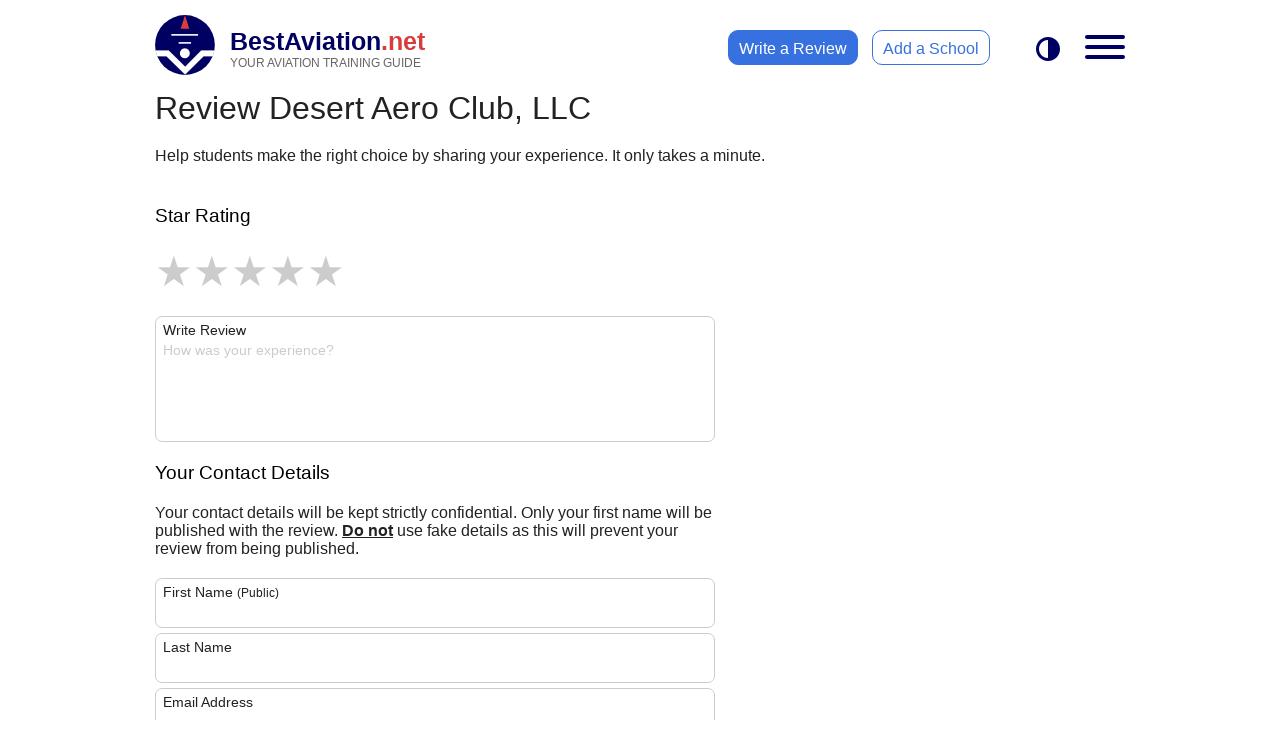

--- FILE ---
content_type: text/html; charset=UTF-8
request_url: https://www.bestaviation.net/reviews/?s=desert-aero-club-llc-4907
body_size: 9974
content:
<!DOCTYPE html>
<html lang="en">
<head>
    <meta charset="UTF-8">
    <meta http-equiv="X-UA-Compatible" content="IE=edge">
    <meta name="viewport" content="width=device-width, initial-scale=1.0">
    <title>Review Desert Aero Club, LLC</title>
    <meta name="description" content="Help students make the right choice by writing an aviation school review">
    <meta name="robots" content="index,follow">
        <link rel="icon" href="https://www.bestaviation.net/static/img/favicons/favicon.ico">
        <link rel="icon" type="image/png" sizes="32x32" href="https://www.bestaviation.net/static/img/favicons/android-chrome-32x32.png">
        <link rel="icon" type="image/png" sizes="192x192" href="https://www.bestaviation.net/static/img/favicons/android-chrome-192x192.png">
        <link rel="icon" type="image/png" sizes="512x512" href="https://www.bestaviation.net/static/img/favicons/android-chrome-512x512.png">
        <link rel="apple-touch-icon" href="https://www.bestaviation.net/static/img/favicons/apple-touch-icon.png">
        <style>
    @font-face { 
    font-family: 'icomoon';
    src: url('https://www.bestaviation.net/static/fonts/icomoon-03/fonts/icomoon.woff2?c9hoof') format('woff2');
    font-weight: normal;
    font-style: normal;
    font-display: block;
}
  
[class^="icon-"], [class*=" icon-"] {
    /* use !important to prevent issues with browser extensions that change fonts */
    font-family: 'icomoon' !important;
    font-style: normal;
    font-weight: normal;
    font-variant: normal;
    text-transform: none;
    line-height: 1;
  
    /* Better Font Rendering =========== */
    -webkit-font-smoothing: antialiased;
    -moz-osx-font-smoothing: grayscale;
}

.icon-menu {
    display: inline-block;
    width: 1em;
    height: 1em;
}

.icon-menu__top-menu {
    margin-right: 15px;
    vertical-align: middle;
    width: 35px;
    height: 35px;
    
}

.icon-gradient-blue { fill: url(#icon-gradient-blue); }
.icon-gradient-green { fill: url(#icon-gradient-green); }
.icon-gradient-purple { fill: url(#icon-gradient-purple); }

:root {
    --header-height: 65px;

    --color-bg-white: #ffffff;
    --color-bg-grey: #f5f5f5;
    --color-bg-warning: #FEE;
    --color-bg-lightgrey: #f8f8f8;
    --color-bg-footer: #000062;

    --color-heading: #000;
    --color-text: #222222;
    --color-text-grey:#666;
    --color-text-lightgrey:#ccc;
    --color-text-warning: #A66;
    --color-text-footer: #fff;
    --color-logo: #000062;
    --color-dot-net:#d83d3d;
    --color-slogan-text: #666;
    --color-link: #3771DF;
    --color-link-hover: #3750df;

    --border-color: #ccc;
    --border-radius: 10px;

    --transition: 0.3s;

}

* {
    box-sizing: border-box;
}

header,main,aside,nav,section,footer {display: block;}

body {
    padding: 0; margin: 0;
    font-family: Helvetica,Arial,sans-serif;

}

body.dark-mode {

   
    --color-bg-white: #0f0f0f;
    --color-heading: #fff;
    --color-text: #ececec;

    --color-bg-grey: #333;
    --color-bg-lightgrey: #333;

    --color-logo: #3771DF;

    --color-bg-footer: #101010;


    background: #0f0f0f;
}

body.no-scroll {
    overflow: hidden;
}

header.main {
    height: var(--header-height);
    background: var(--color-bg-white);
}

header.sticky {
    position: fixed;
    top:0; left: 0; right: 0;
    z-index: 1000;
}

.sticky-top-offset {
    margin-top: var(--header-height);

}

.top-link {
    position:relative; margin:10px; padding:0; 
    display:inline-block;
}
.top-logo {
    position:absolute; top:0; left:0; display:block;  
    width:45px; height:45px; 
}
#top-logo-background {
    fill: var(--color-logo);
}
.top-text {
    display:inline-block; margin:5px 0 0 55px; 
    color:var(--color-logo); 
    font-size:22px; font-weight: bold;
}
.top-dot-net {color:var(--color-dot-net);}
.top-slogan {
    display:block; color: var(--color-slogan-text); 
    font-size: 10.8px; 
    font-weight: normal;
}

.top-menu__links-wrapper {  display: none; }

.top-menu__darktoggle {
    position: absolute;
    top: 12px; right: 75px;
    height: 55px;
    padding: 0 10px;
    line-height: 55px;
    font-size: 24px;
    color: var(--color-logo);
}

nav.top-menu label[for="top-menu-checkbox"] {
    position: absolute;
    top: 10px; right: 0;
}

nav.top-menu #top-menu-checkbox {
    display: none;
}
nav.top-menu .top-menu__menu {
    position: absolute;
    top: var(--header-height);
    left: 100vw;
    width: 100vw;
    height: calc(100vh - var(--header-height));
    padding-bottom: 100px;
    transition: 0.3s;
    background: var(--color-bg-white);
    overflow-x: hidden;
    overflow-y: scroll !important;
    
}

nav.top-menu input:checked ~ .top-menu__menu {
    left:0;
    transition:var(--transition);
}
@media (min-width:500px) {
    nav.top-menu .top-menu__menu {
        width: 400px;
        border: 1px solid var(--border-color);
        border-width: 1px 0 0 1px;
        border-radius: var(--border-radius) 0 0 0;
    }
    nav.top-menu input:checked ~ .top-menu__menu {
        left: calc(100vw - 400px);
    }
}

.top-menu__menu__search {
    margin: 40px 20px;
}
.top-menu__menu__search input {
    position: relative;
    display: block;
    width: 100%;
    padding: 0 20px 0 40px;
    font-size: 16px;
    line-height: 40px;

}

.top-menu__menu__search input::placeholder {
    color: var(--color-text-grey);
}
.top-menu__menu__search 
.input-container {
    position: relative;
    background:var(--color-bg-grey);
    border: 2px solid transparent;
    border-radius: 35px;
}
.input-container__before {
    position: absolute;
    top:0; left:10px; bottom:0;
    width: 30px;
    font-size: 20px;
    line-height: 40px;
    border-radius: 0 35px 35px 0;
}
.input-container:focus-within {
    border: 2px solid var(--color-link);
}
.top-menu__menu__result a {
    display: block;
    margin: 15px 0;
    padding: 0 20px;
    color: var(--color-text);
}
.top-menu__menu__result a strong { color: var(--color-link);}

.top-menu__menu__links {
    margin: 20px;
    padding: 0;
    list-style: none;
}
.top-menu__menu__links a {
    display: block;
    margin-bottom: 5px;
    height: 50px;
    line-height: 50px;
    text-decoration: none;
    color: var(--color-text);
    font-size: 20px;
}
.top-menu__menu__links a:hover {
    color: var(--color-link);
}

.top-menu__menu__links a i {
    display: inline-block;
    margin-right: 20px;
    width: 50px; height: 50px;
    vertical-align: middle;
    font-size: 40px;

}

.top-menu__menu_review {
    display: block;
    position: relative;
    width: 200px; height: 40px; line-height: 40px;
    padding-left: 25px;
    margin: 0 auto 25px auto;
    color: #fff;
    background: var(--color-dot-net);
    border: 1px solid var(--color-dot-net);
    border-radius: 30px;
}

.top-menu__menu_review i {
    position: absolute;
    right: 10px; top: 11px;
    font-size: 1.2em;

}

.top-menu__menu_review:hover {
    color: #f5f5f5;
}


.hamburger {
    padding: 15px 15px;
    display: inline-block;
    cursor: pointer;
    transition-property: opacity, filter;
    transition-duration: 0.15s;
    transition-timing-function: linear;
    font: inherit;
    color: inherit;
    text-transform: none;
    background-color: transparent;
    border: 0;
    margin: 0;
    overflow: visible; }

    .hamburger.is-active .hamburger-inner,
    .hamburger.is-active .hamburger-inner::before,
    .hamburger.is-active .hamburger-inner::after {
      background-color: var(--color-logo); }
  
    .hamburger-box {
        width: 40px;
        height: 24px;
        display: inline-block;
        position: relative; }
    
    .hamburger-inner {
        display: block;
        top: 50%;
        margin-top: -2px; }
        .hamburger-inner, .hamburger-inner::before, .hamburger-inner::after {
        width: 40px;
        height: 4px;
        background-color: var(--color-logo);
        border-radius: 4px;
        position: absolute;
        transition-property: transform;
        transition-duration: 0.15s;
        transition-timing-function: ease; }
        .hamburger-inner::before, .hamburger-inner::after {
        content: "";
        display: block; }
        .hamburger-inner::before {
        top: -10px; }
        .hamburger-inner::after {
        bottom: -10px; }
    
    .hamburger--emphatic { overflow: hidden; }
    .hamburger--emphatic .hamburger-inner {
        transition: background-color 0.125s 0.175s ease-in; }
        .hamburger--emphatic .hamburger-inner::before {
        left: 0;
        transition: transform 0.125s cubic-bezier(0.6, 0.04, 0.98, 0.335), top 0.05s 0.125s linear, left 0.125s 0.175s ease-in; }
        .hamburger--emphatic .hamburger-inner::after {
        top: 10px;
        right: 0;
        transition: transform 0.125s cubic-bezier(0.6, 0.04, 0.98, 0.335), top 0.05s 0.125s linear, right 0.125s 0.175s ease-in; }
        .hamburger--emphatic.is-active .hamburger-inner {
        transition-delay: 0s;
        transition-timing-function: ease-out;
        background-color: transparent !important; }
        .hamburger--emphatic.is-active .hamburger-inner::before {
        left: -80px;
        top: -80px;
        transform: translate3d(80px, 80px, 0) rotate(45deg);
        transition: left 0.125s ease-out, top 0.05s 0.125s linear, transform 0.125s 0.175s cubic-bezier(0.075, 0.82, 0.165, 1); }
        .hamburger--emphatic.is-active .hamburger-inner::after {
        right: -80px;
        top: -80px;
        transform: translate3d(-80px, 80px, 0) rotate(-45deg);
        transition: right 0.125s ease-out, top 0.05s 0.125s linear, transform 0.125s 0.175s cubic-bezier(0.075, 0.82, 0.165, 1); }
    
@media (min-width:700px) and (min-height:500px) {
    :root {
        --header-height: 90px;
    } 

    .top-link { margin:15px 20px; }
    .top-logo { width:60px; height:60px;}
    .top-text { margin:12px 0 0 75px; font-size:25px; }
    .top-dot-net {color:var(--color-dot-net);}
    .top-slogan { font-size: 12.2px;}
    .top-menu__darktoggle { top: 23px; }
    nav.top-menu label[for="top-menu-checkbox"] { top: 20px; right:5px; }

    .top-menu__links-wrapper {
        display: block;
        position: absolute;
        top: 30px; right: 155px;
    }
    
    .top-menu__links-wrapper a {
        display: inline-block;
        height: 35px; line-height: 35px;
        padding: 0 10px;
        border: 1px solid var(--color-link);
        border-radius: var(--border-radius);
        transition: var(--transition);
    }

    .top-menu__links-wrapper a:first-child {
        margin-right: 10px;
        background: var(--color-link);
        color: #fff;
        border: 1px solid var(--color-link);
    }
    .top-menu__links-wrapper a:first-child:hover {
        background: var(--color-bg-white);
        color: var(--color-link);
    }
} 

/* END: HEADER SECTION */

/* Global Classes */
.txt-center {text-align: center;}
.txt-right {text-align: right;}
.hide {display: none !important;}

h1, h2 {margin:30px 20px 20px 20px;}

h3, h4, h5, p {margin:20px;}

h1, h2, h3, h4, h5 {font-weight: normal;}

a {
    color: var(--color-link); 
    text-decoration: none;
    transition: var(--transition);
}
a:hover {color: var(--color-link-hover); transition: var(--transition);}

input, select, textarea, button {
    outline: none;
    appearance: none;
    background: none;
    border:0;
}

button {
    cursor: pointer;
    transition: var(--transition);
}


main.main {
    min-height: calc(100vh - var(--header-height));
    color: var(--color-text);
    border: 0 solid transparent;
}
.breadcrumb-wrapper {
    position: relative;
    margin:10px 0 0 0;
    padding-left: 10px;
    font-size: 0.8em;
}
.breadcrumb-wrapper:after {
    position: absolute; right: 0; top: 0; bottom: 0;
    display: block; width: 40px;
    content: ' ';
    background: linear-gradient(to right,transparent, var(--color-bg-white));
}
.breadcrumb {
    margin:0;
    list-style: none;
    padding: 0;
    color: var(--color-text-grey);
    white-space: nowrap;
    overflow: scroll;
    -ms-overflow-style: none;  /* IE and Edge */
    scrollbar-width: none;  
}
.breadcrumb::-webkit-scrollbar {
    display: none;
  }

.breadcrumb li { display: inline-block; }
.breadcrumb a {color: var(--color-text-grey);}
.breadcrumb a:hover {text-decoration: underline;}


/* GOOGLE ADS */
ins.adsbygoogle,
ins.adsbygoogle__side,
ins.adsbygoogle__banner,
ins.adsbygoogle__full-width {
    display: block;
    position: relative;
    text-decoration: none;
    overflow: hidden;
}
ins.adsbygoogle,
ins.adsbygoogle__side,
ins.adsbygoogle__full-width {
    height: 250px;
}
ins.adsbygoogle_list {
    height: 250px;
    width: 100%;
}

ins.adsbygoogle__banner {
    margin: 20px auto;
    width: 320px; height: 50px;
}
/* END: GOOGLE ADS */

footer.main {
    margin: 0;
    padding-top:20px;
    background:var(--color-bg-footer);
    color:var(--color-text-footer);
}
footer.main h3 { margin: 20px;}
footer.main a {
    display: inline-block;
    margin:0 20px;
    padding:0 10px;
    height:45px; line-height: 45px;
    color: var(--color-text-footer);
}

footer.main div.flex div {
    min-width: 200px;
}
@media (min-width:605px) {
    footer.main div.flex {
        display: flex; 
    flex-wrap: wrap;
    justify-content: space-evenly;
    }
}

footer.main p {margin: 20px 20px 0 20px; font-size: 12px;}

.wrapper {
    position: relative;
}

@media (min-width:800px) {
    ins.adsbygoogle {border-radius: var(--border-radius);}
    ins.adsbygoogle__banner { margin: 40px auto; width: 728px; height: 90px;}
    ins.adsbygoogle__side { width:300px; height: 250px;}
}

@media (min-width:1010px) {
    .wrapper {
        margin-left: auto;
        margin-right: auto;
        max-width:1010px; 
    }
    nav.top-menu .top-menu__menu {
        display: none;
        top: var(--header-height);
        left: auto; right: 0;
        opacity: 0;
        height: auto; overflow: scroll;
        max-height: calc(95vh - var(--header-height));
        padding-bottom: 0;
        border: 1px solid var(--border-color);
        border-radius: var(--border-radius);
    }
    nav.top-menu input:checked ~ .top-menu__menu {
        display: block;
        left: auto;
        animation: opacity-in 0.5s forwards;
    }
    ins.adsbygoogle__full-width { 
        max-width: 970px;
        margin:20px 0 20px 20px;
    }
}

/* Hide unfilled adsense */
ins.adsbygoogle[data-ad-status="unfilled"] { display: none !important;} 

/* Global Animations */
@keyframes opacity-in {
    from {opacity: 0;}
    to {opacity: 1;}
  }

/* ICOMOON Icons */
.icon-x-twitter:before {content: "\e900";}.icon-phone:before{content:"\e902"}.icon-angle-arrow-down:before{content:"\e903"}.icon-envelope:before{content:"\e904"}.icon-love:before{content:"\e905"}.icon-search:before{content:"\e906"}.icon-aeroplane:before{content:"\e907"}.icon-diploma-and-graduate-cap:before{content:"\e908"}.icon-flight-attendant:before{content:"\e909"}.icon-helicopter:before{content:"\e90a"}.icon-maintenance:before{content:"\e90b"}.icon-pilot-hat:before{content:"\e90c"}.icon-radar:before{content:"\e90d"}.icon-ticket:before{content:"\e90e"}.icon-office:before{content:"\e90f"}.icon-location:before{content:"\e947"}.icon-compass:before{content:"\e949"}.icon-map2:before{content:"\e94c"}.icon-equalizer:before{content:"\e992"}.icon-list2:before{content:"\e9bb"}.icon-sphere:before{content:"\e9c9"}.icon-contrast:before{content:"\e9d5"}.icon-info:before{content:"\ea0c"}.icon-checkmark:before{content:"\ea10"}.icon-checkmark2:before{content:"\ea11"}.icon-arrow-right2:before{content:"\ea3c"}.icon-arrow-left2:before{content:"\ea40"}.icon-share:before{content:"\ea7d"}.icon-share2:before{content:"\ea82"}.icon-facebook:before{content:"\ea90"}.icon-instagram:before{content:"\ea92"}.icon-whatsapp:before{content:"\ea93"}.icon-twitter:before{content:"\ea96"}.icon-reddit:before{content:"\eac6"}.icon-linkedin2:before{content:"\eaca"}
.reviews-form {
    --sp-form-border-radius: 7px;
    max-width: 600px; 
    margin-top: 40px;
    margin-bottom: 80px;
}

.reviews-form h3 {color: var(--color-heading);}
.star-rating {
    margin: 0 20px 20px 20px;
    display: flex;
    flex-direction: row-reverse;
    justify-content: flex-end;
  }

.radio-input {
    position: fixed;
    opacity: 0;
    pointer-events: none;
  }
  
  .radio-label {
    cursor: pointer;
    font-size: 0;
    color: var(--color-text-lightgrey);
    transition: color 0.3s ease-in-out;
  }
  
  .radio-label:before {
    content: "★";
    display: inline-block;
    font-size: 42px;
  }

  .radio-input:checked ~ .radio-label {
    color: var(--color-dot-net);
  }
  
  .radio-label:hover,
  .radio-label:hover ~ .radio-label {
    color: var(--color-dot-net);
  }
  
  .radio-input:checked + .radio-label:hover,
  .radio-input:checked + .radio-label:hover ~ .radio-label,
  .radio-input:checked ~ .radio-label:hover,
  .radio-input:checked ~ .radio-label:hover ~ .radio-label,
  .radio-label:hover ~ .radio-input:checked ~ .radio-label {
    color: var(--color-dot-net);
  }

  .sp-form__fields {
    position: relative;
    margin:5px 20px;
    border: 1px solid var(--border-color);
    border-radius: var(--sp-form-border-radius);
}
.sp-form__fields:focus-within {
    border-color: var(--color-link);
}
.sp-form__fields:focus-within label {
    color: var(--color-link);
}
.sp-form__fields label {
    position: absolute; top:0; left: 7px;
    padding-top: 5px;
    display:block;
    font-size: 14px;

    color: var(--color-text);
    background: var(--color-bg-white);
}
.sp-form__fields i {
    position: absolute;
    right: 7px; top: 17px;
    color: var(--color-text-grey);
}
.sp-form__fields input,
.sp-form__fields select,
.sp-form__fields textarea
 {
    width: 100%;
    margin: 0;
    padding: 25px 7px 5px 7px;
    font-size: 16px; font-weight: bold;
    color: var(--color-text);
    border-radius: var(--sp-form-border-radius);
}

.sp-form__fields textarea {
    height: 120px;
    font-family: inherit;
    
}
.sp-form__fields textarea::placeholder {
    font-size: 14px; font-weight: normal;
    color: var(--color-text-lightgrey);
}

.sp-form__checkbox {
    position: relative;
    cursor: pointer;
    display: inline-block;
    vertical-align: middle;
    width: 20px; height: 20px;
    border: 1px solid var(--border-color);
    border-radius: 5px;
}

.sp-form__checkbox:checked:before {
    position: absolute; top:1px; left: 2px;
    content: '✔';
    font-size: 14px;
    color: var(--color-link);
    transition: 0.3s;
}

.review-agreement {
    position: relative;
    padding-left: 35px;
    font-size: 12px;
}

.review-agreement input {
    position: absolute;
    top: 0; left: 0;
}

.sp-form__button {
    margin: 10px 20px;
}
.sp-form__button button {
    display: block;
    margin-top:20px;
    width: 100%;
    height: 45px;
    font-size: 18px;
    color: #fff;
    background: var(--color-link);
    border-radius: 35px;
}

.sp-form__button button span:last-child {display: none;}

.sp-form__button button.active span:first-child {display: none;}
.sp-form__button button.active span:last-child {display: inline;}

.form-error {text-align:center; color: var(--color-dot-net);}

.review-thank-you-img {
 display: block;
 margin: 35px 20px;   
 max-width: 600px;
}

.dot-collision {
    display: inline-block;
    position: relative;
    margin-left: 7px;
    width: 3px;
    height: 3px;
    border-radius: 5px;
    background-color: #fff;
    color: #fff;
  }
  .dot-collision::before, .dot-collision::after {
    content: "";
    display: inline-block;
    position: absolute;
    top: 0;
  }
  .dot-collision::before {
    left: -5px;
    width: 3px;
    height: 3px;
    border-radius: 5px;
    background-color: #fff;
    color: #fff;
    animation: dot-collision-before 2s infinite ease-in;
  }
  .dot-collision::after {
    left: 5px;
    width: 3px;
    height: 3px;
    border-radius: 5px;
    background-color: #fff;
    color: #fff;
    animation: dot-collision-after 2s infinite ease-in;
    animation-delay: 1s;
  }
  
  @keyframes dot-collision-before {
    0%, 50%, 75%, 100% {
      transform: translateX(0);
    }
    25% {
      transform: translateX(-5px);
    }
  }
  @keyframes dot-collision-after {
    0%, 50%, 75%, 100% {
      transform: translateX(0);
    }
    25% {
      transform: translateX(5px);
    }
  }

  .dot-falling-container {
    margin: 20px;
  }

  .dot-falling {
    position: relative;
    left: -9999px;
    width: 10px;
    height: 10px;
    border-radius: 5px;
    background-color: var(--color-text-grey);
    color: var(--color-text-grey);
    box-shadow: 9999px 0 0 0 var(--color-text-grey);
    animation: dot-falling 1s infinite linear;
    animation-delay: 0.1s;
  }
  .dot-falling::before, .dot-falling::after {
    content: "";
    display: inline-block;
    position: absolute;
    top: 0;
  }
  .dot-falling::before {
    width: 10px;
    height: 10px;
    border-radius: 5px;
    background-color: var(--color-text-grey);
    color: var(--color-text-grey);
    animation: dot-falling-before 1s infinite linear;
    animation-delay: 0s;
  }
  .dot-falling::after {
    width: 10px;
    height: 10px;
    border-radius: 5px;
    background-color: var(--color-text-grey);
    color: var(--color-text-grey);
    animation: dot-falling-after 1s infinite linear;
    animation-delay: 0.2s;
  }
  
  @keyframes dot-falling {
    0% {
      box-shadow: 9999px -15px 0 0 rgba(152, 128, 255, 0);
    }
    25%, 50%, 75% {
      box-shadow: 9999px 0 0 0 var(--color-text-grey);
    }
    100% {
      box-shadow: 9999px 15px 0 0 rgba(152, 128, 255, 0);
    }
  }
  @keyframes dot-falling-before {
    0% {
      box-shadow: 9984px -15px 0 0 rgba(152, 128, 255, 0);
    }
    25%, 50%, 75% {
      box-shadow: 9984px 0 0 0 var(--color-text-grey);
    }
    100% {
      box-shadow: 9984px 15px 0 0 rgba(152, 128, 255, 0);
    }
  }
  @keyframes dot-falling-after {
    0% {
      box-shadow: 10014px -15px 0 0 rgba(152, 128, 255, 0);
    }
    25%, 50%, 75% {
      box-shadow: 10014px 0 0 0 var(--color-text-grey);
    }
    100% {
      box-shadow: 10014px 15px 0 0 rgba(152, 128, 255, 0);
    }
  }    </style>
    <script async src="https://www.googletagmanager.com/gtag/js?id=G-T2QQQ690W5"></script>
                        <script>
                        window.dataLayer = window.dataLayer || [];
                        function gtag(){dataLayer.push(arguments);}
                        gtag('js', new Date());
                        gtag('config', 'G-T2QQQ690W5');
                        gtag('config', 'GTM-TXMBDZW2');
                        gtag('config', 'GTM-PGBRXB4J');
                        </script></head>
<body>
    <header class="main sticky">
    <div class="wrapper">
        <a href="https://www.bestaviation.net" title="Best Aviation Schools" class="top-link">
            <svg class="top-logo" viewBox="0 0 250 250" >
                <g id="Layer1" transform="matrix(1.6623,0,0,1.6667,-0.295463,-0.661901)">
                    <g transform="matrix(0.985364,0,0,0.813111,-34.2034,-16.0228)">
                        <ellipse id="top-logo-background" cx="111.105" cy="112.425" rx="76.009" ry="91.868" />
                    </g>
                    <g id="rounded" transform="matrix(1.0075,0,0,1,-0.0013527,0)">
                        <path d="M5.801,103.495L28.626,103.495L75.088,149.43L121.2,103.5L143.471,103.827C145.451,98.982 146.851,94.308 147.788,89.395L115.12,89.4L75.201,129.46L34.383,89.402L1.681,89.378C2.641,94.113 3.925,98.737 5.801,103.495Z" style="fill:white;stroke:white;stroke-width:0.6px;"/>
                    </g>
                    <g transform="matrix(1.4988,0,0,1.014,-47.002,-0.0048516)">
                        <path d="M81.598,0.734L88.776,34.327L74.419,34.327L81.598,0.734Z" style="fill:rgb(216,61,61);"/>
                    </g>
                    <g transform="matrix(1.1742,0,0,1.2099,-13.942,-21.464)">
                        <ellipse cx="75.709" cy="97.238" rx="10.649" ry="10.331" style="fill:white;"/>
                    </g>
                    <g transform="matrix(1,0,0,0.98241,0,0.84539)">
                        <rect x="41.095" y="48.064" width="67.026" height="4.072" style="fill:white;"/>
                    </g>
                    <g transform="matrix(0.99349,0,0,1,0.38721,0)">
                        <rect x="59.482" y="68.169" width="31.203" height="3.966" style="fill:white;"/>
                    </g>
                </g>
            </svg>
            <span class="top-text">BestAviation<span class="top-dot-net">.net</span>
                <span class="top-slogan">YOUR AVIATION TRAINING GUIDE</span>
            </span>
        </a>
        <nav class="top-menu" id="top-menu">
            <div class="top-menu__links-wrapper">
                <a href="https://www.bestaviation.net/reviews/" class="top-menu__links" title="Review an aviation school">Write a Review</a>
                <a href="https://www.bestaviation.net/school-manager/" class="top-menu__links" title="Add your aviation school">Add a School</a>
            </div>
            <button class="top-menu__darktoggle" id="toggle-darkmode" title="Turn On/Off Dark Mode">
                <i class="icon-contrast"></i>
            </button>
            <label class="hamburger hamburger--emphatic"
                    id="top-menu-hamburger"
                    for="top-menu-checkbox">
                <span class="hamburger-box">
                    <span class="hamburger-inner"></span>
                </span>
            </label>
            <input id="top-menu-checkbox" type="checkbox">
            <div class="top-menu__menu">
                <div class="top-menu__menu__search">
                    <div class="input-container">
                        <input type="search" id="top-menu-search" placeholder="Find school by name">
                        <span class="icon-search input-container__before"></span>
                    </div>
                    <div class="top-menu__menu__result" id="top-menu-results">
                        <!-- search result here -->
                    </div>
                </div>
                <ul class="top-menu__menu__links">
                    <li><a href="https://www.bestaviation.net/flight_school/" title="Find flight schools"><svg class="icon-menu icon-menu__top-menu icon-gradient-blue"><use xlink:href="https://www.bestaviation.net/static/img/menu-icons-1.svg#icon-airplane"></use></svg> Flight Schools</a></li>
                    <li><a href="https://www.bestaviation.net/helicopter_schools/" title="Find helicopter pilot schools"><svg class="icon-menu icon-menu__top-menu icon-gradient-green"><use xlink:href="https://www.bestaviation.net/static/img/menu-icons-1.svg#icon-helicopter"></use></svg> Helicopter Pilot Schools</a></li>
                    <li><a href="https://www.bestaviation.net/college/" title="Find aviation colleges and degree programs"><svg class="icon-menu icon-menu__top-menu icon-gradient-blue"><use xlink:href="https://www.bestaviation.net/static/img/menu-icons-1.svg#icon-college"></use></svg> Aviation Colleges</a></li>
                    <li><a href="https://www.bestaviation.net/aircraft_maintenance_schools/" title="Find aircraft mechanic schools"><svg class="icon-menu icon-menu__top-menu icon-gradient-purple"><use xlink:href="https://www.bestaviation.net/static/img/menu-icons-1.svg#icon-mechanic"></use></svg> A&P Mechanic Schools</a></li>
                    <li><a href="https://www.bestaviation.net/flight_attendant_school/" title="Find flight attendant courses"><svg class="icon-menu icon-menu__top-menu icon-gradient-blue"><use xlink:href="https://www.bestaviation.net/static/img/menu-icons-1.svg#icon-flight-attendant"></use></svg> Flight Attendant Schools</a></li>
                    <li><a href="https://www.bestaviation.net/aircraft_dispatcher_school/" title="Find aircraft dispatcher courses"><svg class="icon-menu icon-menu__top-menu icon-gradient-green"><use xlink:href="https://www.bestaviation.net/static/img/menu-icons-1.svg#icon-dispatcher"></use></svg> Aircraft Dispatcher Courses</a></li>
                    <li><a href="https://www.bestaviation.net/air_traffic_controller_schools/" title="Find air traffic controller schools"><svg class="icon-menu icon-menu__top-menu icon-gradient-purple"><use xlink:href="https://www.bestaviation.net/static/img/menu-icons-1.svg#icon-atc"></use></svg> Air Traffic Controller Schools</a></li>
                </ul>
                <a href="https://www.bestaviation.net/reviews/" class="top-menu__menu_review" title="Write a review" rel="nofollow">Write a Review <i class="icon-arrow-right2"></i></a>
            </div>
        </nav>
    </div> 
</header>    <main class="main wrapper sticky-top-offset">
        <div id="reviews-header">
            <h1>Review Desert Aero Club, LLC</h1>
            <p>Help students make the right choice by sharing your experience. It only takes a minute.</p>
        </div>


        <div class="hide">
            <h3>Which school would you like to review?</h3>
            <div class="sp-form__fields" style="border-radius:7px; max-width:400px;">
                <label>School Name</label>
                <input type="text" id="reviews-find-school" value="">
            </div>
            <div id="reviews-display-school"><!-- schools in here --></div>
        </div>


        <form 
            action="/ajax/ajax-reviews-post-review.php" 
            id="form-post-review"
            class="reviews-form " >
            <input type="hidden" name="id" value="4907">
            <input type="hidden" name="school" value="Desert Aero Club, LLC">
            <h3>Star Rating</h3>
            <div class="star-rating">
                <input class="radio-input" type="radio" id="star5" name="rating" value="5" />
                <label class="radio-label" class for="star5" title="5 stars">5 stars</label>

                <input class="radio-input" type="radio" id="star4" name="rating" value="4" />
                <label class="radio-label" for="star4" title="4 stars">4 stars</label>

                <input class="radio-input" type="radio" id="star3" name="rating" value="3" />
                <label class="radio-label" for="star3" title="3 stars">3 stars</label>

                <input class="radio-input" type="radio" id="star2" name="rating" value="2" />
                <label class="radio-label" for="star2" title="2 stars">2 stars</label>

                <input class="radio-input" type="radio" id="star1" name="rating" value="1" />
                <label class="radio-label" for="star1" title="1 star">1 star</label>
            </div>
            <div class="sp-form__fields">
                <label>Write Review</label>
                <textarea 
                    name="review"
                    data-req="yes"
                    style="resize: none;"
                    placeholder="How was your experience?"></textarea>
            </div>

            <h3>Your Contact Details</h3>
            <p>Your contact details will be kept strictly confidential. Only your first name will be published with the review. <u style="font-weight:bold;">Do not</u> use fake details as this will prevent your review from being published.</p>
            <div class="sp-form__fields"><label>First Name <small>(Public)</small></label><input type="text" name="fname" data-req="yes"></div>
            <div class="sp-form__fields"><label>Last Name</label><input type="text" name="lname" data-req="yes"></div>
            <div class="sp-form__fields"><label>Email Address</label><input type="email" name="email"></div>
            
            <p class="review-agreement">
                <input type="checkbox" class="sp-form__checkbox" name="terms"  data-req="yes" id="form-agree" value="yes"> 
                <label for="form-agree">I confirm this review is based on my own personal experience and that I alone am responsible for the comments made in this review. I accept that BestAviation.net, in its sole discretion, has the right to not publish this review or later remove it from the website for any reason.</label>
            </p>

            <div class="sp-form__button">
                <button id="form-button">
                    <span>Post Review</span>
                    <span>Posting Review <i class="dot-collision"></i></span>
                </button>
                <p class="form-error" id="form-error"></p>
            </div>
            
        </form>

        <div class="hide" id="reviews-thank-you" style="max-width:600px;">
            <h1>Check Your Inbox</h1>
            <img src="/static/img/check-inbox.svg" class="review-thank-you-img">
            <p>Thank you for reviewing Desert Aero Club, LLC.</p>
            <p>We have sent you an email with a link to verify your email address.</p>
            <p><strong>This is required for your review to be published</strong>.</p>
            <p>Your contact details are kept strictly confidential. We will never share them with any third parties, including the school you just reviewed.</p>
            <p>However, we do take our reviews seriously so <strong>please verify your email address to publish this review</strong>.</p>

        </div>



    </main> <footer class="main">
   <div class="wrapper flex">
         <div>
            <h3>About</h3>
            <a href="https://www.bestaviation.net/about/" title="Read our story">Our Story</a><br>
            <a href="https://www.bestaviation.net/contact/" title="Contact us">Get in Touch</a>
         </div>
         <div>
            <h3>School Owners</h3>
            <a href="https://www.bestaviation.net/school-manager/" title="List your aviation school">List Your School</a><br>
            <a href="https://www.bestaviation.net/school-manager/" title="Update a listed aviation school">Update Your School</a><br>
            <a href="https://www.bestaviation.net/contact/?=advertise" title="Enquire about advertising">Advertise</a>
         </div>
         <div>
            <h3>Connect</h3>
            <a href="https://www.facebook.com/bestaviation" title="Find us on Facebook" rel="nofollow" target="_blank"><i class="icon-facebook"></i> Facebook</a><br>
            <a href="https://x.com/bestaviationnet" title="Follow us on X (Twitter)" rel="nofollow" target="_blank"><i class="icon-x-twitter"></i> X <small>(Twitter)</small></a>
         </div>
   </div>
   <p class="txt-center">
      2002 - 2026 &copy; Best Aviation Schools<br>
      <a href="https://www.bestaviation.net/privacy/" title="Best Aviation Schools privacy policy">Privacy Policy</a>
   </p>
   <p class="txt-center">0.006</p>
   <svg style="margin:0; padding:0; width:0; height:0;">
      <defs>
         <linearGradient x1="0" y1="0" x2="100%" y2="100%" id="icon-gradient-blue">
                  <stop stop-color="#5558ff" offset="0"/>
                  <stop stop-color="#00c0ff" offset="1"/>
         </linearGradient>
         <linearGradient x1="0" y1="0" x2="100%" y2="100%" id="icon-gradient-green">
                  <stop stop-color="#00b59c" offset="0"/>
                  <stop stop-color="#9cffac" offset="1"/>
         </linearGradient>
         <linearGradient x1="0" y1="0" x2="100%" y2="100%" id="icon-gradient-purple">
                  <stop stop-color="#a93aff" offset="0"/>
                  <stop stop-color="#ff81ff" offset="1"/>
         </linearGradient>
      </defs>
   </svg>
</footer><script>const body = $tags('body')[0];

// Shared map settings
const markerRed = 'https://www.bestaviation.net/static/img/gmap-pin-v3.png';
const markerBlue = 'https://www.bestaviation.net/static/img/gmap-pin-v3-blue.png';
const mapStyleLight = '2c92c8b2b56676f';
const mapStyleDark = '6ef6b53c75cdb614';
let mapStyleInUse;

// Dark mode settings
checkDarkLightPreference();

(body.classList.contains('dark-mode'))
? mapStyleInUse = mapStyleDark
: mapStyleInUse = mapStyleLight;

$id('toggle-darkmode').addEventListener('click', function() {
    body.classList.toggle('dark-mode'); 
    storeDarkLightPreference();
});

// Close Top Menu
window.addEventListener('click', function() {
    $id('top-menu-checkbox').checked = false;
    $id('top-menu-hamburger').classList.remove('is-active');
});
$id('top-menu').addEventListener('click', function(ev) {
    ev.stopPropagation();
});

$id('top-menu-hamburger').addEventListener('click', function() {
    const isMobile = window.matchMedia("(max-width: 500px)");

    this.classList.toggle('is-active');
    (isMobile.matches) 
    ? body.classList.toggle('no-scroll')
    : body.classList.remove('no-scroll');  
});

function storeDarkLightPreference() {
    const expiryDate = new Date();
    const expireInDays = 1;
    let color;

    expiryDate.setTime( expiryDate.getTime() + (expireInDays*24*60*60*1000) );
    
    (body.classList.contains('dark-mode')) ? color = 'dark' : color = 'light';

    localStorage.setItem('color-scheme', JSON.stringify({color: color, expiration: expiryDate }))
}

function checkDarkLightPreference() {

    (localStorage.getItem('color-scheme')) ? setColorScheme() : detectColorPreference();
    
    function setColorScheme() {
        const colorScheme = JSON.parse(localStorage.getItem('color-scheme'));
        const expiry = new Date(colorScheme.expiration);
        const now = new Date();

        // If color scheme expired - remove instead of applying
        if (now.getTime() > expiry) 
        { 
            localStorage.removeItem('color-scheme'); 
            detectColorPreference();
            return; 
        }

        (colorScheme.color == 'dark') 
        ? body.classList.add('dark-mode')
        : body.classList.remove('dark-mode');
    }

    // Do not default to dark on first visit
    function detectColorPreference() {
        //    (window.matchMedia && window.matchMedia('(prefers-color-scheme: dark)').matches)
        //    ? body.classList.add('dark-mode')
        //    : ''; 
    }

}

// Detect Dark/Light change
//window.matchMedia('(prefers-color-scheme: dark)').onchange = function(ev) {
//    (ev.matches)
//    ? body.classList.add('dark-mode')
//    : body.classList.remove('dark-mode');
//};

/* Top Menu Search */
$id('top-menu-search').addEventListener('keyup', function() {
    (this.value.length > 3) ? pullSchools(this.value) : clearSchools();
});

function pullSchools(schoolName) {
    const fd = new FormData();
    fd.append('sch', schoolName);

    fetch('https://www.bestaviation.net/ajax/ajax-top-menu-search.php', {method: 'POST', body: fd })
    .then( (response) => response.json() )
    .then( (data) => {
        const obj = JSON.parse(data);
        let elements = '';
        
        for (const school of obj.schools) {
            elements += `<a href="https://www.bestaviation.net/school/${school.uri}/"><strong>${school.name}</strong><br>${school.city}, ${school.state}</a>`;
        }

        $id('top-menu-results').innerHTML = elements;

    })
    .catch( console.error);
}
function clearSchools() {
    $id('top-menu-results').innerHTML = '';
}
/* Form Related Functions */
function validateEmail(email) { 
    return email.match(/^[^\s@]+@[^\s@]+\.[^\s@]+$/) 
}
function doNothing() {
    //does exactly that ...
}

let mapLoaded = false;
function loadMap() {
    mapLoaded = true;
    const script = document.createElement('script');
    script.src = 'https://maps.googleapis.com/maps/api/js?key=AIzaSyBJR7qGZrz525Tof4s_wWxOZl62rt16wFA&loading=async&callback=initMap&v=weekly&libraries=marker';
    document.head.appendChild(script);
}

/* Shorthand functions */
function $id(el) { return document.getElementById(el); }
function $tags(el) { return document.getElementsByTagName(el);}
function $class(el) { return document.getElementsByClassName(el); }
function $name(el) { return document.getElementsByName(el); }
function $all(el) { return document.querySelectorAll(el); }
function $query(el) { return document.querySelector(el); }

$id('reviews-find-school').onkeyup = function() {
    const displaySchools = $id('reviews-display-school');

    (this.value.length >= 4)
    ? findSchools(this.value)
    : displaySchools.innerHTML = '<div class="dot-falling-container"><p class="dot-falling"></p></div>';

    function findSchools(schoolName) {
        const fd = new FormData();
        fd.append('sch', schoolName);

        fetch('/ajax/ajax-reviews-schools.php', {method: 'POST', body: fd })
        .then( (response) => response.json() )
        .then( (data) => {
            const obj = JSON.parse(data);
            let elements = '';
            let region = '';
            
            for (const school of obj.schools) {
                region = stateCountry(school.state, school.country);
                elements += `<p><a href="/reviews/?s=${school.uri}">${school.name}</a><br>${school.city}, ${region}</p>`;
            }

            displaySchools.innerHTML = elements;

            function stateCountry(state, country) {
                if (country === 'United States' || country === 'Canada') { return state; }
                return country;
            }
        })
        .catch( console.error);
    }  
}

const form = $id('form-post-review');
const button = $id('form-button');

form.onsubmit = function(event) {
    event.preventDefault();

    button.classList.add('active');
    button.disabled = true;

    $id('form-error').innerHTML = '';

    (ReviewFormValid()) ? ReviewFormPost() : ReviewFormShowError('All fields are required.');    
}

function ReviewFormValid() {
    const stars = form.querySelectorAll('.star-rating');
    const reqInputs = form.querySelectorAll('[data-req="yes"]');
    const reqEmail = form.querySelector('input[type="email"]');

    let valid = true;

    stars.forEach( star => {
        const checked = star.querySelectorAll('input:checked').length;
        (checked === 0) ? valid = false : '';
    });

    reqInputs.forEach ( input => {
        (input.value.length === 0) ? valid = false : '';
    });

    (!validateEmail(reqEmail.value)) ? valid = false : '';

    (!$id('form-agree').value === 'yes') ? valid = false : '';

    return valid;
}

function ReviewFormPost() {
    const FD = new FormData(form);

    fetch(form.action, { method: 'POST', body: FD })
    .then((response) => response.json())
    .then( (data) => {
        const reply = JSON.parse(data);
        (reply.status === 200) ? ReviewFormShowThanks() : ReviewFormShowError(reply.message);
    })
    .catch( (error) => { 
        console.log(error);
        ReviewFormShowError('An error occured. Please try again.'); })
}

function ReviewFormShowThanks() {
    window.scrollTo(0,0);
    $id('reviews-header').classList.add('hide');
    $id('form-post-review').classList.add('hide');
    $id('reviews-thank-you').classList.remove('hide');
}

function ReviewFormShowError(message) {
    button.classList.remove('active');
    button.disabled = false;
    $id('form-error').innerHTML = '<i class="icon-info"></i> ' + message;
}
</script>  </body>
</html>

--- FILE ---
content_type: image/svg+xml
request_url: https://www.bestaviation.net/static/img/check-inbox.svg
body_size: 5325
content:
<?xml version="1.0" encoding="UTF-8" standalone="no"?>
<!DOCTYPE svg PUBLIC "-//W3C//DTD SVG 1.1//EN" "http://www.w3.org/Graphics/SVG/1.1/DTD/svg11.dtd">
<svg width="100%" height="100%" viewBox="0 0 4105 2496" version="1.1" xmlns="http://www.w3.org/2000/svg" xmlns:xlink="http://www.w3.org/1999/xlink" xml:space="preserve" xmlns:serif="http://www.serif.com/" style="fill-rule:evenodd;clip-rule:evenodd;stroke-linejoin:round;stroke-miterlimit:2;">
    <g transform="matrix(1,0,0,1,3250.62,379.656)">
        <path d="M0,1722.73C-240.179,2045.86 -631.264,1916.85 -964.115,1849.32C-1139.21,1813.79 -1302.41,1814.68 -1475.99,1862.58C-1629.51,1904.95 -1775.77,1969.51 -1931.43,2005.05C-2567.3,2150.24 -3107.65,1509.23 -2982.15,945.863C-2920.67,669.887 -2714.28,465.495 -2442.2,356.508C-2171.51,248.077 -1886.22,236.052 -1600.12,200.025C-1273.15,158.855 -1022.57,-92.032 -763.039,-260.055C-553.998,-395.393 -315.656,-427.509 -98.27,-295.712C226.203,-98.991 461.156,290.321 437.889,657.284C425.951,845.554 361.221,1029.09 287.371,1203.89C211.165,1384.27 120.718,1564.08 0,1722.73" style="fill:rgb(239,238,241);fill-rule:nonzero;"/>
    </g>
    <g transform="matrix(0,-2412.37,-2412.37,0,2017.88,3394.86)">
        <path d="M1.086,0.059L0.898,0.469C0.883,0.502 0.854,0.522 0.823,0.522L0.571,0.522L0.571,-0.522L0.823,-0.522C0.854,-0.522 0.883,-0.502 0.898,-0.469L1.086,-0.059C1.094,-0.041 1.099,-0.021 1.099,0C1.099,0.021 1.094,0.041 1.086,0.059Z" style="fill:url(#_Linear1);fill-rule:nonzero;"/>
    </g>
    <g transform="matrix(-0.0058657,-0.324964,-0.324964,0.0058657,2017.89,1401.08)">
        <path d="M0.171,0.016C1.063,-0.012 1.552,-0.009 1.552,-0.009L0.171,0.016Z" style="fill:url(#_Linear2);fill-rule:nonzero;"/>
    </g>
    <g transform="matrix(11.6361,-1762.8,-1762.8,-11.6361,2007.94,3467.07)">
        <path d="M1.123,-0.67C1.045,-0.521 0.854,-0.049 0.854,-0.049C0.847,-0.034 0.843,-0.017 0.843,-0C0.843,0.017 0.847,0.034 0.854,0.049C0.854,0.049 1.038,0.524 1.115,0.674C1.135,0.714 1.164,0.716 1.167,0.716L0.678,0.713C0.606,0.712 0.547,0.642 0.548,0.557L0.555,-0.561C0.556,-0.646 0.615,-0.716 0.688,-0.715L1.177,-0.712C1.174,-0.712 1.145,-0.711 1.123,-0.67Z" style="fill:url(#_Linear3);fill-rule:nonzero;"/>
    </g>
    <g transform="matrix(1,0,0,1,1247.59,914.629)">
        <path d="M0,624.367C-2.762,624.833 -5.413,622.928 -6.013,620.063C-51.888,401.108 -162.132,203.678 -319.583,51.911C-331.18,40.72 -331.964,22.284 -320.943,10.906C-309.932,-0.466 -290.894,0.35 -279.411,13.034C-125.038,183.471 -27.019,394.747 4.227,618.278C4.637,621.209 2.76,623.902 0,624.367" style="fill:white;fill-rule:nonzero;"/>
    </g>
    <g transform="matrix(1,0,0,1,2666.02,720.873)">
        <path d="M0,642.383C2.651,643.14 4.38,641.496 3.937,638.663C-29.921,422.275 37.79,199.532 189.041,33.511C200.231,21.207 197.618,7.812 182.623,3.523C167.643,-0.757 146.263,5.779 136.135,18.387C-0.759,188.513 -54.115,415.359 -5.9,635.851C-5.269,638.739 -2.65,641.625 0,642.383" style="fill:white;fill-rule:nonzero;"/>
    </g>
    <g transform="matrix(1,0,0,1,885.338,574.89)">
        <path d="M0,193.699C-46.911,256.1 -172.557,240.819 -280.64,159.567C-388.723,78.316 -438.312,-38.138 -391.401,-100.54L-420.073,-62.401C-466.983,0.001 -417.394,116.455 -309.311,197.706C-201.229,278.958 -75.582,294.239 -28.671,231.838L0,193.699Z" style="fill:rgb(215,214,217);fill-rule:nonzero;"/>
    </g>
    <g transform="matrix(0.600899,-0.799325,-0.799325,-0.600899,924.83,553.445)">
        <path d="M-195.701,-97.713C-117.632,-97.713 -54.347,11.902 -54.347,147.119C-54.347,282.337 -117.634,391.952 -195.701,391.952C-273.769,391.952 -337.055,282.337 -337.054,147.12C-337.054,11.902 -273.768,-97.712 -195.701,-97.713" style="fill:white;fill-rule:nonzero;"/>
    </g>
    <g transform="matrix(1,0,0,1,616.051,641.559)">
        <path d="M0,-33.355L-53.541,-90.807C-59.877,-97.606 -57.18,-104.323 -48.977,-102.174L20.341,-84.015C23.598,-83.162 26.315,-83.715 27.607,-85.494L55.096,-123.363C58.349,-127.844 69.041,-123.853 73.189,-116.608L108.242,-55.392C109.889,-52.516 112.853,-49.842 116.167,-48.242L186.698,-14.194C195.044,-10.164 198.955,-0.98 193.316,1.348L145.662,21.023C143.423,21.947 142.537,24.153 143.294,26.921L159.395,85.833C161.3,92.804 153.025,94.489 145.392,88.684L80.887,39.627C77.856,37.322 74.345,36.011 71.498,36.122L10.919,38.483C3.75,38.762 -5.275,30.619 -4.354,24.703L3.434,-25.29C3.8,-27.639 2.516,-30.655 0,-33.355" style="fill:rgb(255,155,130);fill-rule:nonzero;"/>
    </g>
    <g transform="matrix(1,0,0,1,3269.53,341.83)">
        <path d="M0,233.842C-52.937,294.787 -181.424,269.864 -286.983,178.175C-392.543,86.485 -435.203,-37.249 -382.266,-98.194L-414.62,-60.946C-467.557,-0.001 -424.897,123.734 -319.337,215.423C-213.778,307.112 -85.291,332.036 -32.354,271.091L0,233.842Z" style="fill:rgb(215,214,217);fill-rule:nonzero;"/>
    </g>
    <g transform="matrix(0.655763,-0.754966,-0.754966,-0.655763,3329.07,374.223)">
        <path d="M-191.133,-87.15C-110.407,-87.15 -44.967,26.197 -44.966,166.018C-44.966,305.838 -110.407,419.185 -191.133,419.186C-271.859,419.186 -337.299,305.839 -337.299,166.017C-337.3,26.198 -271.859,-87.149 -191.133,-87.15" style="fill:white;fill-rule:nonzero;"/>
    </g>
    <g transform="matrix(1,0,0,1,2355.02,1739.9)">
        <path d="M0,-1029.04C129.748,-895.461 47.368,-604.993 -184,-380.263C-415.368,-155.534 -708.11,-81.642 -837.858,-215.223L-758.558,-133.581C-628.811,0 -336.068,-73.891 -104.7,-298.621C126.668,-523.351 209.047,-813.819 79.3,-947.399L0,-1029.04Z" style="fill:rgb(215,214,217);fill-rule:nonzero;"/>
    </g>
    <g transform="matrix(-0.696741,-0.717323,-0.717323,0.696741,1352.33,1100.77)">
        <path d="M-418.929,-990.927C-232.708,-990.927 -81.747,-729.453 -81.746,-406.909C-81.747,-84.365 -232.708,177.109 -418.929,177.109C-605.15,177.109 -756.111,-84.365 -756.112,-406.909C-756.111,-729.453 -605.15,-990.927 -418.929,-990.927" style="fill:white;fill-rule:nonzero;"/>
    </g>
    <g transform="matrix(1,0,0,1,1686.69,1149.45)">
        <path d="M0,-28.797L-8.123,-0.156C-24.417,78.235 7.994,161.177 147.218,239.652C154.718,243.879 167.333,240.695 178.572,231.738C387.218,65.457 475.285,-47.895 504.371,-129.515L512.494,-158.156C529.831,-242.424 484.509,-272.676 435.663,-264.793C427.635,-263.498 420.025,-261.932 412.783,-260.104C360.194,-246.83 326.698,-219.687 289.323,-181.105C283.141,-174.723 274.852,-172.631 271.615,-176.635C252.052,-200.846 229.985,-213.964 177.389,-200.688C170.147,-198.86 162.32,-196.529 153.847,-193.66C102.283,-176.198 31.49,-116.638 0,-28.797" style="fill:rgb(240,62,102);fill-rule:nonzero;"/>
    </g>
    <g transform="matrix(1,0,0,1,3159.05,306.695)">
        <path d="M0,151.465C-16.789,153.662 -33.561,155.881 -50.371,158.049C-60.693,159.381 -69.733,155.601 -75.915,147.381C-91.892,126.134 -108.115,104.915 -123.562,83.608C-126.83,79.099 -128.745,73.86 -128.651,69.641C-128.247,51.431 -129.612,22.953 -128.571,4.909C-128.067,-3.834 -123.138,-7.916 -113.639,-7.531C-100.649,-7.005 -87.63,0.478 -83.474,10.129C-79.229,19.988 -72.757,40.34 -68.808,50.183C-65.689,57.959 -61.051,60.734 -51.261,59.657C-32.807,57.625 -9.219,54.329 9.033,52.016C11.505,51.702 14.028,51.398 16.695,51.415C26.013,51.475 34.091,56.048 36.76,62.799C45.705,85.428 54.579,108.052 63.451,130.676C66.73,139.038 64.955,143.415 53.314,144.604C37.109,146.259 15.905,149.383 0,151.465" style="fill:rgb(104,177,255);fill-rule:nonzero;"/>
    </g>
    <g transform="matrix(1,0,0,1,3049.07,434.789)">
        <path d="M0,-7.93C7.871,2.553 15.784,13.031 23.599,23.521C28.937,30.686 27.352,34.164 18.302,35.364C4.537,37.19 -9.242,38.997 -23.044,40.774C-31.443,41.855 -38.361,39.081 -43.378,32.434C-59.406,11.198 -75.356,-10.048 -91.238,-31.303C-96.369,-38.17 -94.467,-42.089 -85.739,-43.25C-72.154,-45.057 -58.545,-46.833 -44.925,-48.594C-35.711,-49.785 -29.523,-47.198 -23.938,-39.797C-15.925,-29.18 -7.976,-18.553 0,-7.93" style="fill:rgb(104,177,255);fill-rule:nonzero;"/>
    </g>
    <g transform="matrix(1,0,0,1,1625.98,287.664)">
        <path d="M0,-110.13L-1.495,-112.631C-3.237,-115.544 -7.028,-116.463 -9.91,-114.672L-56.47,-85.734C-58.016,-84.773 -58.732,-82.901 -58.23,-81.151C-58.176,-80.963 -58.114,-80.775 -58.059,-80.587L-65.701,-75.159C-67.891,-73.429 -68.665,-70.454 -67.597,-67.876L-66.491,-65.205C-66.482,-65.182 -66.488,-65.156 -66.507,-65.139L-77.955,-55.255C-84.339,-49.533 -86.585,-40.526 -83.71,-32.449C-80.128,-22.386 -74.111,-7.737 -60.85,2.586C-55.031,7.116 -47.262,8.276 -40.371,5.653L-27.825,0.876C-27.806,0.869 -27.785,0.872 -27.769,0.885L-24.476,3.53C-22.633,5.01 -20.112,5.322 -17.964,4.335L-9.429,-0.121C-9.413,-0.129 -9.394,-0.129 -9.379,-0.12C-8.102,0.592 -6.5,0.582 -5.208,-0.25L-3.772,-1.175L-0.75,3.577C-0.389,4.144 0.363,4.311 0.929,3.951L6.616,0.334C6.641,0.318 6.675,0.324 6.693,0.348L68.524,83.906C69.152,84.69 70.256,84.903 71.131,84.41L80.237,79.275C85.762,76.199 87.747,69.226 84.671,63.701L38.765,-20.052C38.75,-20.078 38.759,-20.112 38.784,-20.128L44.827,-23.971C45.394,-24.332 45.561,-25.084 45.2,-25.65L41.972,-30.725C41.958,-30.747 41.962,-30.776 41.981,-30.794C43.963,-32.683 44.45,-35.734 43.018,-38.176C43.315,-38.289 43.616,-38.408 43.93,-38.544C76.817,-52.797 111.035,-59.966 146.828,-57.986C149.161,-57.857 150.689,-60.376 149.452,-62.358L67.848,-193.064C66.619,-195.033 63.706,-194.787 62.781,-192.658C48.642,-160.117 27.855,-132.487 0.086,-110.115C0.059,-110.093 0.018,-110.1 0,-110.13" style="fill:rgb(239,238,241);fill-rule:nonzero;"/>
    </g>
    <g transform="matrix(1,0,0,1,1801.51,81.4305)">
        <path d="M0,138.553L-90.151,-5.95C-91.866,-8.699 -95.473,-9.9 -98.295,-8.308C-101.257,-6.637 -102.199,-2.855 -100.419,0L-10.268,144.503C-8.553,147.252 -4.946,148.453 -2.124,146.861C0.838,145.189 1.781,141.407 0,138.553" style="fill:rgb(239,238,241);fill-rule:nonzero;"/>
    </g>
    <g transform="matrix(1,0,0,1,3946.99,994.678)">
        <path d="M0,-79.257C26.911,59.531 -64.107,196.035 -203.915,223.516C-246.153,231.819 -288.309,229.183 -327.284,217.491L-343.404,153.57C-305.012,172.554 -260.381,179.719 -215.132,171.065C-105.654,150.127 -31.568,43.464 -53.33,-68.151C-74.933,-178.952 -182.704,-251.194 -292.948,-229.375C-346.292,-218.768 -390.312,-188.351 -419.347,-147.566L-435.869,-213.08C-400.707,-248.161 -355.089,-273.528 -302.663,-283.694C-161.463,-311.076 -26.751,-217.218 0,-79.257" style="fill:rgb(239,238,241);fill-rule:nonzero;"/>
    </g>
    <g transform="matrix(1,0,0,1,3675.77,1052.2)">
        <path d="M0,-180.268C50.101,-189.762 100.379,-156.808 110.257,-105.013C119.901,-54.447 86.335,-4.853 35.514,5.059C-15.399,14.989 -65.095,-18.477 -74.982,-69.35C-85.276,-120.076 -51.422,-170.524 0,-180.268M-10.641,-233.663C-69.654,-222.278 -113.927,-177.075 -127.182,-122.006L-93.559,11.319C-59.889,48.98 -7.729,68.894 46.139,58.51C126.585,42.518 179.091,-35.352 163.636,-115.79C148.183,-196.214 69.7,-249.162 -10.641,-233.663" style="fill:rgb(239,238,241);fill-rule:nonzero;"/>
    </g>
    <g transform="matrix(0.192626,0.981272,0.981272,-0.192626,3678.65,928.377)">
        <path d="M38.332,-31.798C16.756,-31.789 -0.719,-14.344 -0.728,7.194C-0.738,28.924 16.754,46.564 38.332,46.587C60.061,46.61 77.749,28.871 77.593,7.044C77.431,-15.586 58.49,-32.191 38.332,-31.798" style="fill:rgb(239,238,241);fill-rule:nonzero;"/>
    </g>
    <g transform="matrix(1,0,0,1,3952.91,706.128)">
        <path d="M0,52.807L42.981,66.884C58.007,71.805 74.509,68.579 86.575,58.362L151.954,2.998L84.795,-18.998L0,52.807Z" style="fill:rgb(239,238,241);fill-rule:nonzero;"/>
    </g>
    <g transform="matrix(1,0,0,1,3941.61,605.635)">
        <path d="M0,141.67L-6.803,96.956C-9.181,81.326 -3.28,65.581 8.786,55.364L74.165,0L84.794,69.865L0,141.67Z" style="fill:rgb(239,238,241);fill-rule:nonzero;"/>
    </g>
    <g transform="matrix(1,0,0,1,3699.98,651.543)">
        <path d="M0,309.659L1.425,311.254C2.577,312.543 4.604,312.711 5.953,311.629L364.547,17.396C368.131,14.361 368.576,8.995 365.541,5.411L361.787,0.977C358.751,-2.607 353.386,-3.052 349.802,-0.017L0.356,305.367C-0.993,306.448 -1.152,308.37 0,309.659" style="fill:white;fill-rule:nonzero;"/>
    </g>
    <g transform="matrix(1,0,0,1,-466.255,-619.19)">
        <g opacity="0.9">
            <g transform="matrix(1,0,0,1,595.123,2304.85)">
                <path d="M0,-146.416C2.547,-121.426 5.075,-96.627 7.601,-71.837C7.144,-72.003 6.082,-72.329 5.134,-72.739C-4.58,-76.947 -14.288,-81.159 -23.963,-85.396C-25.572,-86.101 -26.897,-86.669 -29.11,-85.447C-50.047,-73.889 -66.845,-60.893 -75.517,-45.037C-80.512,-35.904 -82.182,-26.98 -81.185,-18.225C-80.618,-13.252 -79.192,-8.334 -77.025,-3.462C-76.622,-2.556 -76.253,-1.642 -75.56,0C-99.945,-9.358 -114.514,-22.056 -119.584,-38.693C-120.522,-41.77 -121.154,-44.846 -121.504,-47.92C-123.538,-65.767 -116.058,-83.545 -103.669,-101.216C-100.85,-105.237 -97.578,-109.198 -94.041,-113.065C-93.383,-113.785 -93.101,-114.325 -93.153,-114.777C-93.222,-115.387 -93.906,-115.836 -95.102,-116.348C-106.018,-121.016 -116.833,-125.76 -128.868,-130.993C-85.15,-136.225 -42.723,-141.303 0,-146.416" style="fill:rgb(239,238,241);fill-rule:nonzero;"/>
            </g>
        </g>
    </g>
    <defs>
        <linearGradient id="_Linear1" x1="0" y1="0" x2="1" y2="0" gradientUnits="userSpaceOnUse" gradientTransform="matrix(1,0,0,-1,0,-1.23032e-07)"><stop offset="0" style="stop-color:rgb(100,33,255);stop-opacity:1"/><stop offset="1" style="stop-color:rgb(33,225,255);stop-opacity:1"/></linearGradient>
        <linearGradient id="_Linear2" x1="0" y1="0" x2="1" y2="0" gradientUnits="userSpaceOnUse" gradientTransform="matrix(1,0,0,-1,0,0.00354468)"><stop offset="0" style="stop-color:rgb(229,38,93);stop-opacity:1"/><stop offset="1" style="stop-color:rgb(206,234,39);stop-opacity:1"/></linearGradient>
        <linearGradient id="_Linear3" x1="0" y1="0" x2="1" y2="0" gradientUnits="userSpaceOnUse" gradientTransform="matrix(1,8.67362e-19,8.67362e-19,-1,0,0.000477756)"><stop offset="0" style="stop-color:rgb(100,33,255);stop-opacity:1"/><stop offset="1" style="stop-color:rgb(33,225,255);stop-opacity:1"/></linearGradient>
    </defs>
</svg>
